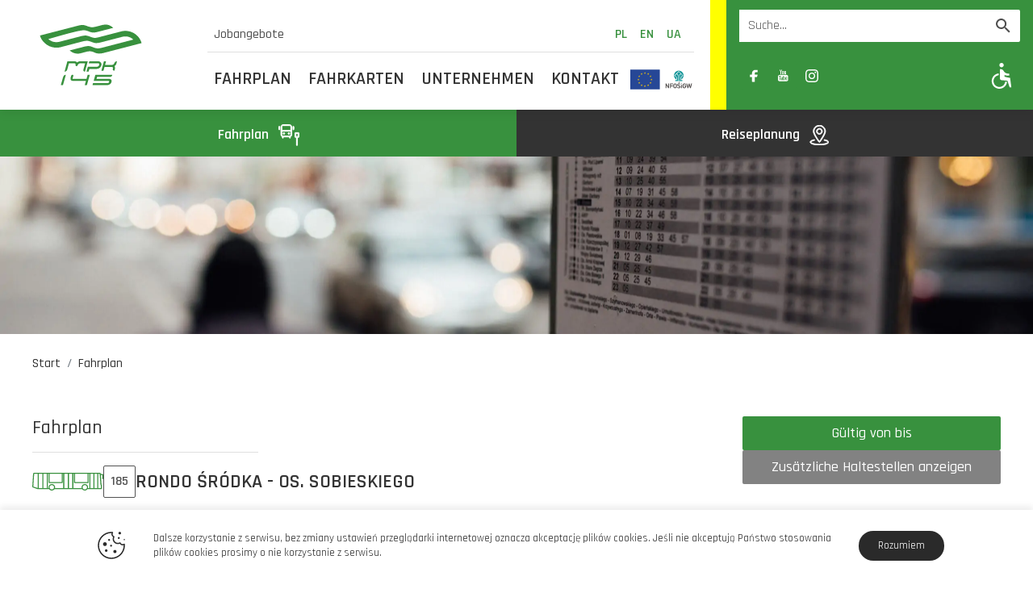

--- FILE ---
content_type: text/html; charset=utf-8
request_url: https://www.google.com/recaptcha/api2/anchor?ar=1&k=6LcIfBgiAAAAAGMkDkcb7X_LKGyOgC2NI5RVCCvC&co=aHR0cHM6Ly93d3cubXBrLnBvem5hbi5wbDo0NDM.&hl=en&v=PoyoqOPhxBO7pBk68S4YbpHZ&size=invisible&anchor-ms=20000&execute-ms=30000&cb=lo4ivqs9ja4p
body_size: 48889
content:
<!DOCTYPE HTML><html dir="ltr" lang="en"><head><meta http-equiv="Content-Type" content="text/html; charset=UTF-8">
<meta http-equiv="X-UA-Compatible" content="IE=edge">
<title>reCAPTCHA</title>
<style type="text/css">
/* cyrillic-ext */
@font-face {
  font-family: 'Roboto';
  font-style: normal;
  font-weight: 400;
  font-stretch: 100%;
  src: url(//fonts.gstatic.com/s/roboto/v48/KFO7CnqEu92Fr1ME7kSn66aGLdTylUAMa3GUBHMdazTgWw.woff2) format('woff2');
  unicode-range: U+0460-052F, U+1C80-1C8A, U+20B4, U+2DE0-2DFF, U+A640-A69F, U+FE2E-FE2F;
}
/* cyrillic */
@font-face {
  font-family: 'Roboto';
  font-style: normal;
  font-weight: 400;
  font-stretch: 100%;
  src: url(//fonts.gstatic.com/s/roboto/v48/KFO7CnqEu92Fr1ME7kSn66aGLdTylUAMa3iUBHMdazTgWw.woff2) format('woff2');
  unicode-range: U+0301, U+0400-045F, U+0490-0491, U+04B0-04B1, U+2116;
}
/* greek-ext */
@font-face {
  font-family: 'Roboto';
  font-style: normal;
  font-weight: 400;
  font-stretch: 100%;
  src: url(//fonts.gstatic.com/s/roboto/v48/KFO7CnqEu92Fr1ME7kSn66aGLdTylUAMa3CUBHMdazTgWw.woff2) format('woff2');
  unicode-range: U+1F00-1FFF;
}
/* greek */
@font-face {
  font-family: 'Roboto';
  font-style: normal;
  font-weight: 400;
  font-stretch: 100%;
  src: url(//fonts.gstatic.com/s/roboto/v48/KFO7CnqEu92Fr1ME7kSn66aGLdTylUAMa3-UBHMdazTgWw.woff2) format('woff2');
  unicode-range: U+0370-0377, U+037A-037F, U+0384-038A, U+038C, U+038E-03A1, U+03A3-03FF;
}
/* math */
@font-face {
  font-family: 'Roboto';
  font-style: normal;
  font-weight: 400;
  font-stretch: 100%;
  src: url(//fonts.gstatic.com/s/roboto/v48/KFO7CnqEu92Fr1ME7kSn66aGLdTylUAMawCUBHMdazTgWw.woff2) format('woff2');
  unicode-range: U+0302-0303, U+0305, U+0307-0308, U+0310, U+0312, U+0315, U+031A, U+0326-0327, U+032C, U+032F-0330, U+0332-0333, U+0338, U+033A, U+0346, U+034D, U+0391-03A1, U+03A3-03A9, U+03B1-03C9, U+03D1, U+03D5-03D6, U+03F0-03F1, U+03F4-03F5, U+2016-2017, U+2034-2038, U+203C, U+2040, U+2043, U+2047, U+2050, U+2057, U+205F, U+2070-2071, U+2074-208E, U+2090-209C, U+20D0-20DC, U+20E1, U+20E5-20EF, U+2100-2112, U+2114-2115, U+2117-2121, U+2123-214F, U+2190, U+2192, U+2194-21AE, U+21B0-21E5, U+21F1-21F2, U+21F4-2211, U+2213-2214, U+2216-22FF, U+2308-230B, U+2310, U+2319, U+231C-2321, U+2336-237A, U+237C, U+2395, U+239B-23B7, U+23D0, U+23DC-23E1, U+2474-2475, U+25AF, U+25B3, U+25B7, U+25BD, U+25C1, U+25CA, U+25CC, U+25FB, U+266D-266F, U+27C0-27FF, U+2900-2AFF, U+2B0E-2B11, U+2B30-2B4C, U+2BFE, U+3030, U+FF5B, U+FF5D, U+1D400-1D7FF, U+1EE00-1EEFF;
}
/* symbols */
@font-face {
  font-family: 'Roboto';
  font-style: normal;
  font-weight: 400;
  font-stretch: 100%;
  src: url(//fonts.gstatic.com/s/roboto/v48/KFO7CnqEu92Fr1ME7kSn66aGLdTylUAMaxKUBHMdazTgWw.woff2) format('woff2');
  unicode-range: U+0001-000C, U+000E-001F, U+007F-009F, U+20DD-20E0, U+20E2-20E4, U+2150-218F, U+2190, U+2192, U+2194-2199, U+21AF, U+21E6-21F0, U+21F3, U+2218-2219, U+2299, U+22C4-22C6, U+2300-243F, U+2440-244A, U+2460-24FF, U+25A0-27BF, U+2800-28FF, U+2921-2922, U+2981, U+29BF, U+29EB, U+2B00-2BFF, U+4DC0-4DFF, U+FFF9-FFFB, U+10140-1018E, U+10190-1019C, U+101A0, U+101D0-101FD, U+102E0-102FB, U+10E60-10E7E, U+1D2C0-1D2D3, U+1D2E0-1D37F, U+1F000-1F0FF, U+1F100-1F1AD, U+1F1E6-1F1FF, U+1F30D-1F30F, U+1F315, U+1F31C, U+1F31E, U+1F320-1F32C, U+1F336, U+1F378, U+1F37D, U+1F382, U+1F393-1F39F, U+1F3A7-1F3A8, U+1F3AC-1F3AF, U+1F3C2, U+1F3C4-1F3C6, U+1F3CA-1F3CE, U+1F3D4-1F3E0, U+1F3ED, U+1F3F1-1F3F3, U+1F3F5-1F3F7, U+1F408, U+1F415, U+1F41F, U+1F426, U+1F43F, U+1F441-1F442, U+1F444, U+1F446-1F449, U+1F44C-1F44E, U+1F453, U+1F46A, U+1F47D, U+1F4A3, U+1F4B0, U+1F4B3, U+1F4B9, U+1F4BB, U+1F4BF, U+1F4C8-1F4CB, U+1F4D6, U+1F4DA, U+1F4DF, U+1F4E3-1F4E6, U+1F4EA-1F4ED, U+1F4F7, U+1F4F9-1F4FB, U+1F4FD-1F4FE, U+1F503, U+1F507-1F50B, U+1F50D, U+1F512-1F513, U+1F53E-1F54A, U+1F54F-1F5FA, U+1F610, U+1F650-1F67F, U+1F687, U+1F68D, U+1F691, U+1F694, U+1F698, U+1F6AD, U+1F6B2, U+1F6B9-1F6BA, U+1F6BC, U+1F6C6-1F6CF, U+1F6D3-1F6D7, U+1F6E0-1F6EA, U+1F6F0-1F6F3, U+1F6F7-1F6FC, U+1F700-1F7FF, U+1F800-1F80B, U+1F810-1F847, U+1F850-1F859, U+1F860-1F887, U+1F890-1F8AD, U+1F8B0-1F8BB, U+1F8C0-1F8C1, U+1F900-1F90B, U+1F93B, U+1F946, U+1F984, U+1F996, U+1F9E9, U+1FA00-1FA6F, U+1FA70-1FA7C, U+1FA80-1FA89, U+1FA8F-1FAC6, U+1FACE-1FADC, U+1FADF-1FAE9, U+1FAF0-1FAF8, U+1FB00-1FBFF;
}
/* vietnamese */
@font-face {
  font-family: 'Roboto';
  font-style: normal;
  font-weight: 400;
  font-stretch: 100%;
  src: url(//fonts.gstatic.com/s/roboto/v48/KFO7CnqEu92Fr1ME7kSn66aGLdTylUAMa3OUBHMdazTgWw.woff2) format('woff2');
  unicode-range: U+0102-0103, U+0110-0111, U+0128-0129, U+0168-0169, U+01A0-01A1, U+01AF-01B0, U+0300-0301, U+0303-0304, U+0308-0309, U+0323, U+0329, U+1EA0-1EF9, U+20AB;
}
/* latin-ext */
@font-face {
  font-family: 'Roboto';
  font-style: normal;
  font-weight: 400;
  font-stretch: 100%;
  src: url(//fonts.gstatic.com/s/roboto/v48/KFO7CnqEu92Fr1ME7kSn66aGLdTylUAMa3KUBHMdazTgWw.woff2) format('woff2');
  unicode-range: U+0100-02BA, U+02BD-02C5, U+02C7-02CC, U+02CE-02D7, U+02DD-02FF, U+0304, U+0308, U+0329, U+1D00-1DBF, U+1E00-1E9F, U+1EF2-1EFF, U+2020, U+20A0-20AB, U+20AD-20C0, U+2113, U+2C60-2C7F, U+A720-A7FF;
}
/* latin */
@font-face {
  font-family: 'Roboto';
  font-style: normal;
  font-weight: 400;
  font-stretch: 100%;
  src: url(//fonts.gstatic.com/s/roboto/v48/KFO7CnqEu92Fr1ME7kSn66aGLdTylUAMa3yUBHMdazQ.woff2) format('woff2');
  unicode-range: U+0000-00FF, U+0131, U+0152-0153, U+02BB-02BC, U+02C6, U+02DA, U+02DC, U+0304, U+0308, U+0329, U+2000-206F, U+20AC, U+2122, U+2191, U+2193, U+2212, U+2215, U+FEFF, U+FFFD;
}
/* cyrillic-ext */
@font-face {
  font-family: 'Roboto';
  font-style: normal;
  font-weight: 500;
  font-stretch: 100%;
  src: url(//fonts.gstatic.com/s/roboto/v48/KFO7CnqEu92Fr1ME7kSn66aGLdTylUAMa3GUBHMdazTgWw.woff2) format('woff2');
  unicode-range: U+0460-052F, U+1C80-1C8A, U+20B4, U+2DE0-2DFF, U+A640-A69F, U+FE2E-FE2F;
}
/* cyrillic */
@font-face {
  font-family: 'Roboto';
  font-style: normal;
  font-weight: 500;
  font-stretch: 100%;
  src: url(//fonts.gstatic.com/s/roboto/v48/KFO7CnqEu92Fr1ME7kSn66aGLdTylUAMa3iUBHMdazTgWw.woff2) format('woff2');
  unicode-range: U+0301, U+0400-045F, U+0490-0491, U+04B0-04B1, U+2116;
}
/* greek-ext */
@font-face {
  font-family: 'Roboto';
  font-style: normal;
  font-weight: 500;
  font-stretch: 100%;
  src: url(//fonts.gstatic.com/s/roboto/v48/KFO7CnqEu92Fr1ME7kSn66aGLdTylUAMa3CUBHMdazTgWw.woff2) format('woff2');
  unicode-range: U+1F00-1FFF;
}
/* greek */
@font-face {
  font-family: 'Roboto';
  font-style: normal;
  font-weight: 500;
  font-stretch: 100%;
  src: url(//fonts.gstatic.com/s/roboto/v48/KFO7CnqEu92Fr1ME7kSn66aGLdTylUAMa3-UBHMdazTgWw.woff2) format('woff2');
  unicode-range: U+0370-0377, U+037A-037F, U+0384-038A, U+038C, U+038E-03A1, U+03A3-03FF;
}
/* math */
@font-face {
  font-family: 'Roboto';
  font-style: normal;
  font-weight: 500;
  font-stretch: 100%;
  src: url(//fonts.gstatic.com/s/roboto/v48/KFO7CnqEu92Fr1ME7kSn66aGLdTylUAMawCUBHMdazTgWw.woff2) format('woff2');
  unicode-range: U+0302-0303, U+0305, U+0307-0308, U+0310, U+0312, U+0315, U+031A, U+0326-0327, U+032C, U+032F-0330, U+0332-0333, U+0338, U+033A, U+0346, U+034D, U+0391-03A1, U+03A3-03A9, U+03B1-03C9, U+03D1, U+03D5-03D6, U+03F0-03F1, U+03F4-03F5, U+2016-2017, U+2034-2038, U+203C, U+2040, U+2043, U+2047, U+2050, U+2057, U+205F, U+2070-2071, U+2074-208E, U+2090-209C, U+20D0-20DC, U+20E1, U+20E5-20EF, U+2100-2112, U+2114-2115, U+2117-2121, U+2123-214F, U+2190, U+2192, U+2194-21AE, U+21B0-21E5, U+21F1-21F2, U+21F4-2211, U+2213-2214, U+2216-22FF, U+2308-230B, U+2310, U+2319, U+231C-2321, U+2336-237A, U+237C, U+2395, U+239B-23B7, U+23D0, U+23DC-23E1, U+2474-2475, U+25AF, U+25B3, U+25B7, U+25BD, U+25C1, U+25CA, U+25CC, U+25FB, U+266D-266F, U+27C0-27FF, U+2900-2AFF, U+2B0E-2B11, U+2B30-2B4C, U+2BFE, U+3030, U+FF5B, U+FF5D, U+1D400-1D7FF, U+1EE00-1EEFF;
}
/* symbols */
@font-face {
  font-family: 'Roboto';
  font-style: normal;
  font-weight: 500;
  font-stretch: 100%;
  src: url(//fonts.gstatic.com/s/roboto/v48/KFO7CnqEu92Fr1ME7kSn66aGLdTylUAMaxKUBHMdazTgWw.woff2) format('woff2');
  unicode-range: U+0001-000C, U+000E-001F, U+007F-009F, U+20DD-20E0, U+20E2-20E4, U+2150-218F, U+2190, U+2192, U+2194-2199, U+21AF, U+21E6-21F0, U+21F3, U+2218-2219, U+2299, U+22C4-22C6, U+2300-243F, U+2440-244A, U+2460-24FF, U+25A0-27BF, U+2800-28FF, U+2921-2922, U+2981, U+29BF, U+29EB, U+2B00-2BFF, U+4DC0-4DFF, U+FFF9-FFFB, U+10140-1018E, U+10190-1019C, U+101A0, U+101D0-101FD, U+102E0-102FB, U+10E60-10E7E, U+1D2C0-1D2D3, U+1D2E0-1D37F, U+1F000-1F0FF, U+1F100-1F1AD, U+1F1E6-1F1FF, U+1F30D-1F30F, U+1F315, U+1F31C, U+1F31E, U+1F320-1F32C, U+1F336, U+1F378, U+1F37D, U+1F382, U+1F393-1F39F, U+1F3A7-1F3A8, U+1F3AC-1F3AF, U+1F3C2, U+1F3C4-1F3C6, U+1F3CA-1F3CE, U+1F3D4-1F3E0, U+1F3ED, U+1F3F1-1F3F3, U+1F3F5-1F3F7, U+1F408, U+1F415, U+1F41F, U+1F426, U+1F43F, U+1F441-1F442, U+1F444, U+1F446-1F449, U+1F44C-1F44E, U+1F453, U+1F46A, U+1F47D, U+1F4A3, U+1F4B0, U+1F4B3, U+1F4B9, U+1F4BB, U+1F4BF, U+1F4C8-1F4CB, U+1F4D6, U+1F4DA, U+1F4DF, U+1F4E3-1F4E6, U+1F4EA-1F4ED, U+1F4F7, U+1F4F9-1F4FB, U+1F4FD-1F4FE, U+1F503, U+1F507-1F50B, U+1F50D, U+1F512-1F513, U+1F53E-1F54A, U+1F54F-1F5FA, U+1F610, U+1F650-1F67F, U+1F687, U+1F68D, U+1F691, U+1F694, U+1F698, U+1F6AD, U+1F6B2, U+1F6B9-1F6BA, U+1F6BC, U+1F6C6-1F6CF, U+1F6D3-1F6D7, U+1F6E0-1F6EA, U+1F6F0-1F6F3, U+1F6F7-1F6FC, U+1F700-1F7FF, U+1F800-1F80B, U+1F810-1F847, U+1F850-1F859, U+1F860-1F887, U+1F890-1F8AD, U+1F8B0-1F8BB, U+1F8C0-1F8C1, U+1F900-1F90B, U+1F93B, U+1F946, U+1F984, U+1F996, U+1F9E9, U+1FA00-1FA6F, U+1FA70-1FA7C, U+1FA80-1FA89, U+1FA8F-1FAC6, U+1FACE-1FADC, U+1FADF-1FAE9, U+1FAF0-1FAF8, U+1FB00-1FBFF;
}
/* vietnamese */
@font-face {
  font-family: 'Roboto';
  font-style: normal;
  font-weight: 500;
  font-stretch: 100%;
  src: url(//fonts.gstatic.com/s/roboto/v48/KFO7CnqEu92Fr1ME7kSn66aGLdTylUAMa3OUBHMdazTgWw.woff2) format('woff2');
  unicode-range: U+0102-0103, U+0110-0111, U+0128-0129, U+0168-0169, U+01A0-01A1, U+01AF-01B0, U+0300-0301, U+0303-0304, U+0308-0309, U+0323, U+0329, U+1EA0-1EF9, U+20AB;
}
/* latin-ext */
@font-face {
  font-family: 'Roboto';
  font-style: normal;
  font-weight: 500;
  font-stretch: 100%;
  src: url(//fonts.gstatic.com/s/roboto/v48/KFO7CnqEu92Fr1ME7kSn66aGLdTylUAMa3KUBHMdazTgWw.woff2) format('woff2');
  unicode-range: U+0100-02BA, U+02BD-02C5, U+02C7-02CC, U+02CE-02D7, U+02DD-02FF, U+0304, U+0308, U+0329, U+1D00-1DBF, U+1E00-1E9F, U+1EF2-1EFF, U+2020, U+20A0-20AB, U+20AD-20C0, U+2113, U+2C60-2C7F, U+A720-A7FF;
}
/* latin */
@font-face {
  font-family: 'Roboto';
  font-style: normal;
  font-weight: 500;
  font-stretch: 100%;
  src: url(//fonts.gstatic.com/s/roboto/v48/KFO7CnqEu92Fr1ME7kSn66aGLdTylUAMa3yUBHMdazQ.woff2) format('woff2');
  unicode-range: U+0000-00FF, U+0131, U+0152-0153, U+02BB-02BC, U+02C6, U+02DA, U+02DC, U+0304, U+0308, U+0329, U+2000-206F, U+20AC, U+2122, U+2191, U+2193, U+2212, U+2215, U+FEFF, U+FFFD;
}
/* cyrillic-ext */
@font-face {
  font-family: 'Roboto';
  font-style: normal;
  font-weight: 900;
  font-stretch: 100%;
  src: url(//fonts.gstatic.com/s/roboto/v48/KFO7CnqEu92Fr1ME7kSn66aGLdTylUAMa3GUBHMdazTgWw.woff2) format('woff2');
  unicode-range: U+0460-052F, U+1C80-1C8A, U+20B4, U+2DE0-2DFF, U+A640-A69F, U+FE2E-FE2F;
}
/* cyrillic */
@font-face {
  font-family: 'Roboto';
  font-style: normal;
  font-weight: 900;
  font-stretch: 100%;
  src: url(//fonts.gstatic.com/s/roboto/v48/KFO7CnqEu92Fr1ME7kSn66aGLdTylUAMa3iUBHMdazTgWw.woff2) format('woff2');
  unicode-range: U+0301, U+0400-045F, U+0490-0491, U+04B0-04B1, U+2116;
}
/* greek-ext */
@font-face {
  font-family: 'Roboto';
  font-style: normal;
  font-weight: 900;
  font-stretch: 100%;
  src: url(//fonts.gstatic.com/s/roboto/v48/KFO7CnqEu92Fr1ME7kSn66aGLdTylUAMa3CUBHMdazTgWw.woff2) format('woff2');
  unicode-range: U+1F00-1FFF;
}
/* greek */
@font-face {
  font-family: 'Roboto';
  font-style: normal;
  font-weight: 900;
  font-stretch: 100%;
  src: url(//fonts.gstatic.com/s/roboto/v48/KFO7CnqEu92Fr1ME7kSn66aGLdTylUAMa3-UBHMdazTgWw.woff2) format('woff2');
  unicode-range: U+0370-0377, U+037A-037F, U+0384-038A, U+038C, U+038E-03A1, U+03A3-03FF;
}
/* math */
@font-face {
  font-family: 'Roboto';
  font-style: normal;
  font-weight: 900;
  font-stretch: 100%;
  src: url(//fonts.gstatic.com/s/roboto/v48/KFO7CnqEu92Fr1ME7kSn66aGLdTylUAMawCUBHMdazTgWw.woff2) format('woff2');
  unicode-range: U+0302-0303, U+0305, U+0307-0308, U+0310, U+0312, U+0315, U+031A, U+0326-0327, U+032C, U+032F-0330, U+0332-0333, U+0338, U+033A, U+0346, U+034D, U+0391-03A1, U+03A3-03A9, U+03B1-03C9, U+03D1, U+03D5-03D6, U+03F0-03F1, U+03F4-03F5, U+2016-2017, U+2034-2038, U+203C, U+2040, U+2043, U+2047, U+2050, U+2057, U+205F, U+2070-2071, U+2074-208E, U+2090-209C, U+20D0-20DC, U+20E1, U+20E5-20EF, U+2100-2112, U+2114-2115, U+2117-2121, U+2123-214F, U+2190, U+2192, U+2194-21AE, U+21B0-21E5, U+21F1-21F2, U+21F4-2211, U+2213-2214, U+2216-22FF, U+2308-230B, U+2310, U+2319, U+231C-2321, U+2336-237A, U+237C, U+2395, U+239B-23B7, U+23D0, U+23DC-23E1, U+2474-2475, U+25AF, U+25B3, U+25B7, U+25BD, U+25C1, U+25CA, U+25CC, U+25FB, U+266D-266F, U+27C0-27FF, U+2900-2AFF, U+2B0E-2B11, U+2B30-2B4C, U+2BFE, U+3030, U+FF5B, U+FF5D, U+1D400-1D7FF, U+1EE00-1EEFF;
}
/* symbols */
@font-face {
  font-family: 'Roboto';
  font-style: normal;
  font-weight: 900;
  font-stretch: 100%;
  src: url(//fonts.gstatic.com/s/roboto/v48/KFO7CnqEu92Fr1ME7kSn66aGLdTylUAMaxKUBHMdazTgWw.woff2) format('woff2');
  unicode-range: U+0001-000C, U+000E-001F, U+007F-009F, U+20DD-20E0, U+20E2-20E4, U+2150-218F, U+2190, U+2192, U+2194-2199, U+21AF, U+21E6-21F0, U+21F3, U+2218-2219, U+2299, U+22C4-22C6, U+2300-243F, U+2440-244A, U+2460-24FF, U+25A0-27BF, U+2800-28FF, U+2921-2922, U+2981, U+29BF, U+29EB, U+2B00-2BFF, U+4DC0-4DFF, U+FFF9-FFFB, U+10140-1018E, U+10190-1019C, U+101A0, U+101D0-101FD, U+102E0-102FB, U+10E60-10E7E, U+1D2C0-1D2D3, U+1D2E0-1D37F, U+1F000-1F0FF, U+1F100-1F1AD, U+1F1E6-1F1FF, U+1F30D-1F30F, U+1F315, U+1F31C, U+1F31E, U+1F320-1F32C, U+1F336, U+1F378, U+1F37D, U+1F382, U+1F393-1F39F, U+1F3A7-1F3A8, U+1F3AC-1F3AF, U+1F3C2, U+1F3C4-1F3C6, U+1F3CA-1F3CE, U+1F3D4-1F3E0, U+1F3ED, U+1F3F1-1F3F3, U+1F3F5-1F3F7, U+1F408, U+1F415, U+1F41F, U+1F426, U+1F43F, U+1F441-1F442, U+1F444, U+1F446-1F449, U+1F44C-1F44E, U+1F453, U+1F46A, U+1F47D, U+1F4A3, U+1F4B0, U+1F4B3, U+1F4B9, U+1F4BB, U+1F4BF, U+1F4C8-1F4CB, U+1F4D6, U+1F4DA, U+1F4DF, U+1F4E3-1F4E6, U+1F4EA-1F4ED, U+1F4F7, U+1F4F9-1F4FB, U+1F4FD-1F4FE, U+1F503, U+1F507-1F50B, U+1F50D, U+1F512-1F513, U+1F53E-1F54A, U+1F54F-1F5FA, U+1F610, U+1F650-1F67F, U+1F687, U+1F68D, U+1F691, U+1F694, U+1F698, U+1F6AD, U+1F6B2, U+1F6B9-1F6BA, U+1F6BC, U+1F6C6-1F6CF, U+1F6D3-1F6D7, U+1F6E0-1F6EA, U+1F6F0-1F6F3, U+1F6F7-1F6FC, U+1F700-1F7FF, U+1F800-1F80B, U+1F810-1F847, U+1F850-1F859, U+1F860-1F887, U+1F890-1F8AD, U+1F8B0-1F8BB, U+1F8C0-1F8C1, U+1F900-1F90B, U+1F93B, U+1F946, U+1F984, U+1F996, U+1F9E9, U+1FA00-1FA6F, U+1FA70-1FA7C, U+1FA80-1FA89, U+1FA8F-1FAC6, U+1FACE-1FADC, U+1FADF-1FAE9, U+1FAF0-1FAF8, U+1FB00-1FBFF;
}
/* vietnamese */
@font-face {
  font-family: 'Roboto';
  font-style: normal;
  font-weight: 900;
  font-stretch: 100%;
  src: url(//fonts.gstatic.com/s/roboto/v48/KFO7CnqEu92Fr1ME7kSn66aGLdTylUAMa3OUBHMdazTgWw.woff2) format('woff2');
  unicode-range: U+0102-0103, U+0110-0111, U+0128-0129, U+0168-0169, U+01A0-01A1, U+01AF-01B0, U+0300-0301, U+0303-0304, U+0308-0309, U+0323, U+0329, U+1EA0-1EF9, U+20AB;
}
/* latin-ext */
@font-face {
  font-family: 'Roboto';
  font-style: normal;
  font-weight: 900;
  font-stretch: 100%;
  src: url(//fonts.gstatic.com/s/roboto/v48/KFO7CnqEu92Fr1ME7kSn66aGLdTylUAMa3KUBHMdazTgWw.woff2) format('woff2');
  unicode-range: U+0100-02BA, U+02BD-02C5, U+02C7-02CC, U+02CE-02D7, U+02DD-02FF, U+0304, U+0308, U+0329, U+1D00-1DBF, U+1E00-1E9F, U+1EF2-1EFF, U+2020, U+20A0-20AB, U+20AD-20C0, U+2113, U+2C60-2C7F, U+A720-A7FF;
}
/* latin */
@font-face {
  font-family: 'Roboto';
  font-style: normal;
  font-weight: 900;
  font-stretch: 100%;
  src: url(//fonts.gstatic.com/s/roboto/v48/KFO7CnqEu92Fr1ME7kSn66aGLdTylUAMa3yUBHMdazQ.woff2) format('woff2');
  unicode-range: U+0000-00FF, U+0131, U+0152-0153, U+02BB-02BC, U+02C6, U+02DA, U+02DC, U+0304, U+0308, U+0329, U+2000-206F, U+20AC, U+2122, U+2191, U+2193, U+2212, U+2215, U+FEFF, U+FFFD;
}

</style>
<link rel="stylesheet" type="text/css" href="https://www.gstatic.com/recaptcha/releases/PoyoqOPhxBO7pBk68S4YbpHZ/styles__ltr.css">
<script nonce="Qufi0cN_QhTJQ7hS1Mma9g" type="text/javascript">window['__recaptcha_api'] = 'https://www.google.com/recaptcha/api2/';</script>
<script type="text/javascript" src="https://www.gstatic.com/recaptcha/releases/PoyoqOPhxBO7pBk68S4YbpHZ/recaptcha__en.js" nonce="Qufi0cN_QhTJQ7hS1Mma9g">
      
    </script></head>
<body><div id="rc-anchor-alert" class="rc-anchor-alert"></div>
<input type="hidden" id="recaptcha-token" value="[base64]">
<script type="text/javascript" nonce="Qufi0cN_QhTJQ7hS1Mma9g">
      recaptcha.anchor.Main.init("[\x22ainput\x22,[\x22bgdata\x22,\x22\x22,\[base64]/[base64]/[base64]/[base64]/[base64]/UltsKytdPUU6KEU8MjA0OD9SW2wrK109RT4+NnwxOTI6KChFJjY0NTEyKT09NTUyOTYmJk0rMTxjLmxlbmd0aCYmKGMuY2hhckNvZGVBdChNKzEpJjY0NTEyKT09NTYzMjA/[base64]/[base64]/[base64]/[base64]/[base64]/[base64]/[base64]\x22,\[base64]\x22,\[base64]/DicKdbsKxw7/[base64]/Dp8KPwrbDmMOzwr7DpcKMMS0Uw48hCcOkIlnDj8Kkw5FSw43CnMO3EMOBwoPCqmYRwoHCg8Oxw6lFHAxlwq7Dm8Kidw1ZXGTDmMOcwo7Dgy9vLcK/wo7DncO4wrjCicKuLwjDiHbDrsOTN8OYw7hsQmE6YT/Dj1pxwonDhWpwf8OHwozCicOpejsRwqAcwp/DtS/[base64]/CkGLDmislwpE3w6LChcKfX13Ds8OQC1XDkMOVRMK4Vy/CkBlrw6txwq7CrDYuCcOYDiMwwpUzesKcwp3Dt0PCjkzDjSDCmsOCwrHDjcKBVcO8YV8Mw65JIWdNd8OQX33CocKDJcKDw6tCMg/DqxMdXFDDu8KEw4AxSsKuYAd7w6kGwr0KwoJGw7LCi0bDoMOxDS4+dsKETMOAT8KsU2Bvwo7DtGwtwowbaATCrcOXwo0jBEVUw6EKwqjCoMKNEcKsLCEITX/DjMK5FcOQYsOvW1sgQm3DhcK1a8OfwoTDrhPDv1VkU0jDnQcVTVwSwpXDqDfDkj/DgnPCvMOOwq3DjMOCEsO2CMO9wotlQC99TcKww5zCjcKfYsObCXZUJsOhw4UXw6/DpzJBwrjDicOFwpIVwphtw7LCoS7Dp2zDnF7CrMOiR8KXYiJ4wrnDq07DrDsBfH7CqH3ChsOjwqbDiMOzY39Tw5/Cl8KWM3vCosOLw4Fjw49gUMKPFMO5OMKGwoVKccO0w6l5w7PCnnNlOgRcOcOXw618HMO/aRwGFnArYsKfbcOkw7RAwqEOwql+UcOHHMKWEcOXU2/CiA5iw7sew7fCtMK+YSxlTsO6wpY4I3HDuXPCgnbDqS58GhfChBEHY8OtAsKFe3nCoMOowqfCrE/DoMOEw5ZkaAxwwp5ww57Cvm1Jw4DDo1YNZwPDrcKBNQdIw4QEwro2w5XDnBd+wq7CjsKRJRYAAg9Dw4sZwpnDpCttScOyDzspw6bCpsOLXsOUMlLChMOOWcKBwpnDqcOMTjJEJl4Vw5vCqhwdwpLCjMOuwqTCgcKNEiLDmHVffXIHw6fCiMKsfRkhwr/[base64]/DQ1/w63CoBHDgm/DscKBw7LDmsK9eFRvAMOHw4Rca2dWwqDCuBo/[base64]/VMONdMKRX24yw40MF8KOH1fDj8KSWzjDtMKJNMOVc0HCqVl/OibDhRHCuWBGasKzeThkwoXDsgzCsMOrwo0Rw7JlwqzDssOaw5xUMGjDucOGwrnDg3XDgcKIfcKDwqnDhGDCikjDvcOHw7nDmBxEPsKmBi/DvkbCr8KowofDoAQgKkHCkjPDocOXE8K+w6PDmgrDpnXDnChzw4jCqcKQCXfCiR8aelfDpMOLSsK1JFzDjxzDrMKmc8KvMMOaw7/[base64]/DqMOXw5cbwqI+wqcnRGo4acOZwrcaF8KOwrnDi8OAw7gbDsO4Awklwok8BsKbw4TDtCIBw4rDtn4jwrAfw7bDmMOjwqLDv8KKwqXCm05Uw5vDs2EzKX3Cg8Kuw4AuTkhEFVHCpyrClkcmwoBbwqjDsXB+w4fCkxPCpWLCkMKNPx/Ds0DDoh8nWkjDscKIbRF5w7fDoQnDtwnDog5hwp3DhsKHworDoBVqw443ZsOgEsOHw5PCrMODSMKHacOLwrzDpMK5d8O3IcONDcOJwoXCgsK2w74MwonDsj48w79Cw6Abw7x5wo/[base64]/JRgJwrrDkHPCocKawofCisOswpLDr8KoQsKiX8KVw6o8JEcYCwTCu8K/[base64]/wpxfwqzDjsO5dMKvw4bCtADDosKHT8KTwqMJM8KVw655w4oWa8OKdsKHVGDCokrDtVrCkMKOOMO/wrscXMKfw6s4b8OqNsKXYT/DisOOI2XCnSPDgcK4RQ7Cth9xwpMowqfCqMO4NQrDkcKow6VYwqDCvEXDsCTCh8KJJAwdDcK5ccKAwqrDpsKJb8OsXx5SKD0/wofCqVTCo8Orw6nCtcO7CcK+CATCpiB3wqHCiMO8wqfDm8K3FAfCm3EbwrvChcK7w71aUDvCkCwZw7BWw7/DtitlJ8KFRhPDi8OKwqNxWFJDa8OKw40pw43CpsKIwrETwpzCmiExw5UnPsOpUcOhwo0Uw6jDgsKnw5zCnHFJHg3DqEhOMMOJw77DrGU4GsObFsK8wpPCgmRdLV3DpcOmCjjCq2MvEcOKwpbDp8K8bxLDgTjCk8O/[base64]/[base64]/w6rDmsOoXMOsw4vCulPDsTw4SsOOQy1xUcK+W8K6wowvw5E0wrvCvsKPw7rCvUhjwp/ClwlLF8Ogw7snUMKqe2dwRsOywoDDocOSw7/CgWLCkMKIwo/DlF7DhXfCsxfDu8Ksf3vDgwLDjAnDmhM8wqp6wrVAwobDugUIwrjCh3N7w7XDmzTDkFHChhTCp8KFwpkzw7jDtMKpPzrCm1/DvDdEMHjDhsKbwpjChMOhP8Ktw4oiwpTDrWAyw5PCmF5ffsKmw6vCn8K+AsKWw4EAwqzDrcK8TcOAwpjDvwHChcOwYktMD1Zow77CiEbClMOrwoNew7vCpsKZwofCuMKww7YLJQE/wpY4w6JyGVoZesKxaXTDhQpxesOGwr0bw4hOwp/CgSrCm8KQGgbDu8KjwrBgw6UAJMKtwqbDonBdAcOPwrQeaFHCkiROw7zDuDvDt8KlCcOTC8KFOcOhw6kywrPCuMOLJcKAwrHClsKUUllswrAewo/[base64]/CnH4ZcAZecD1zLm5ww4bDtjpOLcOSw5kHw5bDmw9YdcOpDMKzc8KKwq7CqMO3fnp9UBjCglcdOMOIIH7ChzkfwrnDqcOVFMKjw73DtVjCn8K3wrJKw7ZhUMORw6XDk8Oaw7VNw5/DocK5woHDmgrDvh7CknDDhcK5w53Dl0jCjcKvw5jDm8KyJhk6wrFZwqNjTcO6NBTDm8KWJxjDoMOvdF3CpxPCu8K5AsO7O3gvwrbDqUwswrJdw6ISwrHDqwnDvMK0ScKSw4NPFyQrNsKSQ8KnMXTCs21Jw7ERbXhswq/CmsKFeFXCgWnCpsKVX3/[base64]/c8O2wpbDgkjCtcO+w64ZFsOJacKOwrRnd8KORMKpw67CqllGw4IFRzLDtcK2S8OvLMOiwrVIw5fCk8OeIzBMW8KUMsKBUsKeKyhUNMKDwqzCryfDicOGwrVsTMKdf0JpYsOEwrrDgcOwF8O0woAEMMODw5VeZU7Dim7Dn8O/wpBkf8Ksw68QJwFRwpcGDcOdRMOnw6oORsOsMy0qwpLCo8Kfw6Uqw4zDgsOqMEzCs2jCuGEJdcOTw41wwqDCqQ9jQD8PaDkIwppbFUtrfMOnNUpBMDvCtMOoc8KxwrnDk8O6w6TDnQZmG8KDwp/[base64]/TsOxF0LCqsOUw48FI8O1wpQzFWE6w57DuMOxwpTDscKaMMKSw4ErDsKnwqPDgBDCssKBHcOCw4MXw6nDlBopYVzCocKIFVRDNcOPUwEQQzLDrA/[base64]/w4rCosK3fSRMLBTDkUoFwpjDsgMbw4XDnMO+VMKsBDbDqcOYSEHDrWQGV17DhMK5w48xe8OTwqpOw6U3wrF0w4TDpMKOfsOSw6Auw4gRacOpCMKpw6LDq8KJD29fw4nCmFc/cBxZQ8OpMh51wr7DgWnCvRklYMKXZMKyMwfDik3Du8OowpDCmcOfw6AIGnHCrEVQwoRsdzsrD8OVYl13VUjDiQM6ZWVkE2d/BBUcMU/CqBolQ8Oww4VQw47DpMOTSsOEw6k/[base64]/ChmXDgATDmyEwVwXDpMOAwp0GB8Kew51YLsO9Q8ONw7c/FGzCgVrDjWrDoV/DvsOFKwjDhgQBw73DjCvCu8KTIUlewobChsOWwr8Fw4V5V1FbbkR5FMKywrxiw7c0wqnDpBFlw75Zw5FMwq4owqbDkcKRDsObG1RKKMOwwptNEsOew7PDv8KowodFDMOiw6p2Mn4FV8OsSGzCqsKvwohOw5h8w7LDpsOzDMKuZlXDqsO/wpF4B8OUVzhTJcK+WUksGlIFWMKBaV7CuD/ChUNbWl7CoUo1wqk9wqgDw5TCl8KJw6vCucKqTMKxHE7Dt1nDlR0KfsOHcMK5fHIYwqjDmXR6dsKTw5M7wqkowo9bwqMWw6bCmsOabsK2DMKiYXREwodmw5oxw4fDi3AGIF/[base64]/Y8Kuw4LClBfCvcK1w7/[base64]/wpp5A8OresKGwq8Zw4DConZ7wql7wqjDs8KRw5bCqxdCw67CqcO8IsKZw7zCtMOXw6sYQTcrXsOSbcO5ECEmwqY4LcOBwoHDsSE0JCXCu8O5wqk/HsKrYFHDgcKLD2BewrFow6HDjnrDlWdSAEnCgcOkMMOZwpMaeVN2Ng49esKPw6lTG8OtMsKFXBlOw7XDrcKpwoMqOlTCmz/CoMO2Nh5YQMOhSivDnj/CoEJpQSBrw6vCqMK/wpzCgnzDu8OzwpcmO8Kfw7jClF3CqsK0bsKDw6ITGMKGwrrDt3vDkCfCvsKVwpjCuh3DqsKQQ8Otw6nCk2QlP8KywpdLasOZQhdIRcOyw5YYwqRIw4XDs3oiwrbDp3JjSz0jaMKBDCw4OATDu3p8CxdeHAcQQhXCgS7DvyPCqRzCl8KGGjbDiQPDrV9nw6XDjwIQwrc/w4PDnXfDiAxHEG7CtjIFwoTDmETDtcOzXVvDiVVuwo1lZ2fCmcKvw7BLw6jCjwgvJjwZwoFsUsOQHljCgsOWw6ErVMOaGcKfw7sDwqtawoVrw63DgsKtATzCuTzCucOmIcKmwr1Mw7DCuMOtwqjDhQjCgQHDtGJ0asKPwrwmw51Mw7dcI8OFXcOBw4zDhMOxdEzCkV/DtsK6wr3CrHTDtMKfwpFbwqVswoQ/woBXaMOfRlvCi8OyeFdhDcK7w7VITQAmw4lww7HDtGdFKMOYwqR+woQvO8KRBsKCwpPDg8OnbXfDon/Chl7DsMK7cMKIw4ZAGyTDskfCh8Ozw5zDtcKJw5jDqS3CpsKIwpPClsKRwpXCtMOiGcKKf049Fz3CtMKBw5/[base64]/CpsKVNAFZCRHCpXfDuS82ASpYw4rChMKlwpvDmMK/[base64]/csOsw7s7W8KIw43CnH0ew7zDkcO5w50Qw5J9wqjDl8KJw4TCksKaM2jDucOJwq5IwqUEwqNzwq5/UcKHVcKxw4dTw5ZBIx/[base64]/CtcKawqUGw5INDlZPKxh9fnxUw4FLwo/[base64]/DgE0vMgtewovCmMO6wrF+w4LDqGLCixXDmgYUwoHCj0HDpEfCnAMvw5gkPndGwqbCnjTCosOmw63Csi7DlMOkPsOxOsKYw68bR00qw4tKwroTZRLDhnfCrRXDvhXCtTLCjsOlJMOKw7cMwonDjG7DrsK4wq9Rw5/DpMO0JHhOAsOpIMKZwoUtwoETw4QaE1LDkT3DusOKDhrCvcKjU2VSw5NVRMKPw7IRw6xtVlo2w73ChE3DhQvCoMODPsOsXn3DkgE/UsKqwrPCi8OPwobCiW1KDCvDj1XCuMK2w7zDtSPCox3Cj8OcRzbDtW/DkkbDt2DDj0XCvcKNwrAHTcOlf3TClW52GDbDn8KDw483wqksZcOWwpx5wp3CpsOrw4wwwq/Ck8Kpw4bCjUzDqz0XwqbDrA3CvRoySR5PdHBBwrFgX8OewoFmw4pRwrLDlxfDgXNCLBNAw6DCnMO1BAQ5w5nDisKsw4fCvcKeITPDqMKSRlXCgz/DnVbCqMOBw7TCrStFwrEzYTd9McKiDEbDpWEgY0rDg8K3wozDlsKldjnDj8O5wpArPcOFw4HDu8Ohw77CssK2b8OMwoxUw6w2wqHCv8KAwoXDi8K0woXDrMKIwrLCv0t/NR/Ck8O0WcKwKGM1wpVawp3CusKUw5jDpRnCsMK5wpnDsitOD003JXTDoRDDpcOiw4g7w5cuKMKWwpfCs8KAw4U/w4V6wp0DwqBfw787IcOyW8KuDcKIDsKvw7duT8OTFMKMw77Dl3fCmsOEUU3CocOow4Fawot4fEJTVyHDmW5Swo/ChcKVeUEBwrfChSHDkigKVMKpUUZTTAEcKMKIYBRiBMKFBsOldnrDksOdRXfDucKxwrRvJmnCocK8w6vDukvDjT7Dslx/wqTCqcKqdMKZX8KIbhjCtsOsYMOVwobCuD/CjwppwoXCmsKpw4PCn03DhzrDmMOYScKfG05fKMKQw5bCgMK/wpg2w6PDl8O8fcOiw7dtwoM7XAXDk8K3w7gzTCBtwoIBPFzCqzDChz7CmhBNw6kQXsOyw7rDlzxzwoxUH0XDqRnCucKgPE98w7g0S8KqwptuW8KRw4YBF0vCp0HDqgJxwpXDvsK+w6cOw7JfDg/DmcOzw5/Dlw0WwobCvjnDnsOiAnxHwplXDMOJw4lVLcOTLcKJA8K6wqvCl8O8wqsSEMK4w7YDK0PCji4vOmrDsylNZsKdPMKyPyEZw711wqzDqMO0a8O5wovDk8OgCMOVQsKvQMKzwpLCi3bCvQNeT1UGwr3CscKdE8O7w6rCucKhGlA/[base64]/[base64]/[base64]/Do8KcwojCgk3CpFAkwqgRw6VGw7TDklLChMODG8KSw4ZAPMKPR8Kcwp9oJ8OUw4xvw5DDmsO6wrPCiyjDvGpOf8Kkw5F+C03CsMKXJ8OtVcOGd2wxL2/[base64]/DqSxJw5hsSjrCpRsHw4c+D1rDh8KEwojDtMKdwpLDhA5Dw6TDosOUB8OVwo1Fw6otF8KLw5V/IcKQwoLDugfDjcKaw4rCrD40MMKawplOMRPDssK4JHnDrsOzNlp3QQTDiljCskxJw6kLccKcTsOAw6PCp8KjOVbDncOXwpHDlcOiw5pPw7x8ZMKYw4nCg8KNw67DsHLClcK7JTpVR13DpsODwo1/DBQ8w7rDsUFUH8KNw6oRQMKIf0jCoinCkmXDn2wZCTHDgsKywr5ONsO6ORjCmsKWMFhRwpbDusKmwq/Dp2DDmSkIw4ExfcKLNMOKfjoRwo/DsQDDh8OcI0/DjWhRwoXDrMKkwoIuBsOkJn7CvcOpXG7CrTRIf8ONe8KtwpzDn8K1WMKsCMOIJVp8wp3ClMK0wpfCrsKZHCfDpMOaw7NyOMKMwqLDpsK0woZZOQjCkMK+FhIZfRrDh8Odw77CvsKoZm4IbsOXNcKWwoIpwq80Ul/[base64]/CphXCilpIKMOvK8KBX8K7I8KeRcOCw4gRBV1wHBrCisKtOzDDkcODw5/DujnDnsO/wrpWGRjDklHDpkpUwoE3YcKRTcOswp06UE4HV8ONwqR1D8Kwd0DDoCnDuER8MSwiRsKVwqVYW8K5wrVtw7FBwqbCsWlkw510eg7DnsOcRsOsBgzDlQ1WGmrDv2jDgsOASMOVFxpQTDHDlcONwo/DiQ/CnzstworCnzzCtMK9w67DtsOFOMOgwpvDscOgZ1EtN8KiwoHDm0NMw6TDgUjDrcK5GUXDhElReXI3w5nCnwnCl8KfwrTCj2BXwqV4w5tRwosSbk3DpBLDhMOWw6/DqsKqZsKKHHpARhrDnMK1MTPDuxEnwoHCs1dMw4hqAWB8Axhow6DDv8K6HAU/wrfCoXNcw7Jfwp7Cj8OGfCzDiMK4wqvCjG3Cjz55w43CtMK/O8Kew5PCscO/w556wrYIKsONA8KnYMODw57CqcOww6bDgxPDuBXDrsKqE8KYw4rCjcOYdcO6wop4cxLDgkjDpnNTw6zCiChywo/DocOCJMOUYsOSBynCiUDCkMO+CMO3wrxqwpDCh8OJwpDDjTcWGcKIIEPCm2jCswDCgE3Dhmp6wowRFsOuwo/DucKTw7lAblLDpA5eNgHDk8O/fcKDSxRBw4wMUsOndMOVwrnCkcO2VyjDj8KlwqzDhyR4wrnCpsOODcKcX8OCGyfCk8OyacOFbgoYw5YLwrTCksOgMMOBIsOwwobCoiXCoF4Ew6HDuRvDuyU5wq3CpQ4Vw7NUQ1Maw7gDw75MAEbChjfCk8KLw5fCkFbCn8KlM8OaIE1eEsKJOcOowrbDrV/Cs8OTJMKNID3CgsK9w5nDr8KsUAjCjcOjS8ONwrxewo3Di8OowrPCmsOsRh7Cg1/Ct8KIw7wAwojCr8KkCDMUUFhxw6rCk3J6ARbCqmNuwr3Dj8K2w5ojK8OuwpxDwox3w4dEcSjDk8KiwrxpZsK4wrssX8K/w6JgwpTCknhbOsK8wovCo8O/w70BwpvDjxrDknk7TTIkXVfDhMO7w5diZU0Gw6/Dl8KYw7bCpnbCicO6RUA8wrfDhEwvAcKBwqjDusOAfcO7BsOfwrbDolBFPy3DpR3Di8OxwoTDl0fCsMKXIDfCvMKIw54oeyfCjmXDiy/DpmzCgyI2w6PDvU9ZKhcXV8KXZkUfRQDCtMKJBVpTW8OdOMO1wqYPw4JIfsK9SEkywpHDrsKnGwDDlcK3csKVw5IOw6ApciYEwpDCrB7DlCNGw45bw7YNIMObwplqSHHDg8KgbFQRw67DtsKcw7PDgMOFwoLDj3/DnDjCv1fDpkrDjcKCVHbCjisXA8Ktw7B7w6zDk2vChMOtJFrDo1nDgMOyRMKuCcKnwrLDiEN/w65lwqECKcO3wpJrwojCom3CgsKpOVTCmj8xX8OwGl/DgiokRUhhW8OuwoLDv8OXwoB2CknDgcKjCRsXw4A0LgfDiS/CvcOMSMKRZsKyWcK8w6rDiDrDr1bDosKIwrpjw4dxG8K9wqHCsRLDglfDoA/DpFXDqHDCn1nChQ8EdGLDjSAtahJREcKudxDDh8ONwp/[base64]/IR1aJ8KtwqbCqDzCv8Kvw43Cp2vDuyDDtGMsw6zDrzIBw6DDhSsxR8OLNXY0OMKVU8KjBALDlcOKCMOQwp/CicK5JxAQwrNWUEpVw5pjw4zCscOgw6XDljDDgMK8w4RWbcOgXWDCo8OJfkpwwrjChHjCp8K0IMKjXVt8ChzDtsOfw6DDgmjCoC/DjcOpwp4hAsK1wpbCuz3DjwkVw5BtD8Kuw4/CucKsw6bCncOuYBHDlcOkQGPDpBdDQMKXw64wKHRbLhtlw4ZWwqIvan8cwq/[base64]/[base64]/DtkdhUVJ6KMKcwofCt8OQwrvCg8KSF20xIApVEMOAwqZTw5sJwr3CusOtwoXCoEduwoFww5zDssOsw7PCosKnNTsPwoA1Pzo2w6zCqBBWw4Bdwq/Dm8OuwqVRMyouM8Oow799wosYTxZWe8OZw5IMYVc1ahbChDHCkC0tw6vCqWnDiMOuIVtKY8KVwqTDg37CuAU4ARnDgcOqw44vwrNPC8KJw5vDj8KPwprDj8ObwprCi8KIDMO7wqnCtQ3CocKhwr0sYsKODlNowozCsMOuw7PCqg/DjkV2w5bDo001w4hBw6jCs8OeLgPCvMOUw51Ow4LCpzYeVQXDiTDDicKLwqjClsKrMcOpw6FQOcKfw4nCscKvGSXDpm7DrncLwpjDjinCoMKKLAxsCWzCjsOaR8KcfTDCny/CrcOOwrsXwrnCgxTDpCxRw4fDpkHCkAXDmcOBcsK1wpfDgHsLJCvDqmIHD8OjbcOVcl01XkLDkhE1VnTCtSg+w7x4wqfCucOUSsKuwrzCjcOxw4nCnlJ/cMKNSmrCgTgRw6DClcKQdnUqdsKnwodgw6h3LnLDmMKNasO+T2rCrx/DuMKTw7UUBCgcDUh0w4gDwr1QwqbDq8K9w6/[base64]/UFPDoQVJBsOpSMKdRcO6wq8KMzDChMOIT8Ouw4LDl8KDw4wICA5yw57CtcKAO8Opwq4vYHjDkwLChMO7TsOzCDwrw6bDpMO0w64/WMOHwpppH8OQw6BoDsKnw4F3d8KebhYtwpdUw6rDgsKUw4bCmcOpX8Ojwo3DnnR9w5DDlFbCn8K5JsKoFcO8w4wTLsKkLMKyw58WX8OGw57Dv8O+W2ggwqxWLsOJwo4Ywol7wrLDiiPCtW3CgcK/wp7Cm8ONwrrCgCDDkMK1w5fCrMOPT8OdQmQgB1VlHl7Dj1YNw73ConDCiMORf18FU8OQSArCo0TDimPDs8KGa8ODYEXDnMK1SS/DncKHCMOXcWHCjgXCuSDDkE47fsKmw7Zhw6bDh8Oqw7bCikjDthFkHl9VOkUHdMKLEENMw7XDjcOIFX4AWcOvCnAbwrLCt8Kew6ZYwpXDkCHDsH3Cv8OUFEnDiQk8KFkOLFpuwoI6w4LCkCHCvMKvwojDu1oLwqbDvVoBw5zDjwkhGF/ClF7DrMO+w6MSw5/DrcOFwqLDv8OIw6tlaXccBsKnZnF2w6LDgcOAPcOSecOwGsKXwrDClgAcfsOTc8Kvw7Y7w5jDpG3DjCrDkMO9w4PCjGxNCMKeH1xoKCbCkMO9wps0w5DCs8KpHgrCjhE1ZMOzw55/wrlswrhVw5DDpMKYZQ7DgcKLwrfCsxPCg8KmScOgwqFuw7nDg2rCuMKNCMOFRFNlNcKXwozDvmhiWcKeS8ODwr8+bcOyJAodKMOvZMO1w4TDgH1oNUcow5nDjMKzSFzDvcKiw4XDmCLDpHTDrwLCmzwUwqPDqMKcw7/CvXRJKDQMwqJyRMOQwqE2wq/DkQjDojXCuk5BXATCgsKPw4XCosOfEDbCh2XChSfCvDXClMKzWsO/AcOwwolVDMKDw5d4fMK9wrISMcOnw5ExSXpidGPCt8O5CAfCryLDp0TDsy/DmXJJB8KLTAo+w5/[base64]/DgCMHe0ZKHn8bw5clMsKmwpFwM1/CvjXDjcKewohPwqIxIMK3BBLDtU0vLcK7fkVIw4zCkMOPZ8KnCFByw45fAFnCiMOLQCLDlzdMwrzDuMK8w6sgw7jDv8KjUMOnQnXDi0zCiMOgw5vCsWocwrnDisOtwovDlToEwpRaw7UBA8KnGMKuwpjCpXBAw5Qqwq/DnSc2wp7DmMKKQR7DusOXI8OYIBkQKWTCkCtUwp3Dv8OjccOIwqfClcKNUgMew5ZcwrMQUsOkMsKpWhobPcKbcl03wpsnVsOjw47CtXAScMKkP8OMDMKaw49Hw5sJwovDm8OrwobCpysUfEDCmcKMw6giw5EvHgHDshPDvMOZEljDiMKYwp/Dv8KOw7PDoTIKXnU4w41ywprDrcKOwocjF8OGwr/DoABEwoPCm3jDtTrDlMO4w6ouwq0hVWRqw7czGcKRwpozYWTCt03Cp29jw41qwqFeOUXDkh/[base64]/DrUXDugBzNcKKZMKbwo7Ct8KIwqrCucO4woHCmsOebsOsEgwpJcKUNGvCjcOmw5cOIxoNEVPDqsKSw5rDuxFGw7MHw4ITekrCj8Ozwo/[base64]/[base64]/[base64]/MMKtUzpBc8OCEsKWTcOvEcO6w4DDsGfDicOVwofDgnzCuwBERGDCkW8ywqpzwrM/w57CljjDqk7DpsKtTMKwwqxNwq7DrcOnwofDoWBkT8KwIMO8w6PCtsOnPEFmIQTDlX4Rw47DuWdOw47CqEvCoU5Ww5w0LlHCm8Oow4c1w7zDtRV8HcKDMMK/I8K5fSFwCsOvWsOYw5d1fiHCklXCt8OUGHsYAFxTwoQNNMKGwqZiw4HClFhGw67DjDbDocOSw5PDmAPDjRXDnhhlwqnDlDMqZMOHI17DlTLDmsKsw6MWTB5Tw40hBcOOecKTBmI2CwHCk2XCgMOZH8OuIsKKeFnCtcOreMORSh3DiAPCvcOJC8OswoTDhgEmcEs/wprDmcKEw5jDiMOJwoXCrMKSQTYqw4XDqnjDrcOOwrQzaV3Cr8OWQgFvwrXDmsKTwpw/[base64]/DhX4jZwcNQi/Dg8K5NsOPL09jJUjDuw1+Py0Cwr8Yc0vCthwRJR7DsiFtw4FdwoR6ZcOTYcOVwqjDvMO5X8Oiw7cWPBM3SsK5wqjDtsOKwoZNw5ogw43DtcKMRcOlwrlYSsKhw788w7PCpsOFw7tpKsKhAcOcUcO3w5puw5Rpw6Baw6zCugYUw6jChMKMw79DdsKkLyPCjMK3Ui/DkgTDkMOjwobDlSgsw67DjsOwZMOLSsO8wqQ9Q0VZw7nCgsOYwpYLTWnDjcOJwr3CuGM9w5zDjcOnSnTDkMOfFxjCnMO7FGnCnnkdwqbCsgbDm0lnw6JBesKbdkgmwqjDmcKJw47DjsOJw63DkWMVEsKRw7/CtMKRF0B/wpzDgm5Rw6HDskVJwp3DvsOVBFnDgG7CjsKfEEZpwpfClsOOw7hpwrXCmcOPwrpcw5/CvMK6B353bypQCcK5w5fDjmc/w5QpQF/DoMOsOcOODMOJB1hqwpnDjENVwrLCiQDDkMOpw68/[base64]/CjhvCujZcCcKDwpJdTMObEcKvQmhJaC4gw73Do8KqElEUWsOCwoAlw4Uiw4IsC21TH2kmN8KiUsOPwqrDmMKLwrrCj0XDlsKEAMKBLcKXJ8KBw7TDnsKqw7bCtxDChwAkZmJuYgzDkcO5bsKgHMKJJMOjwr04Fj9XWGjDmArDr3sPwpvDslo9Y8OUwr/ClMKcwr4rwoZaw4DCsMOIwp/Cm8OtGcKrw73DqMONwr4hYCnCqMKEw7PCvcOSC2fDtsKDwpzDkMKXfBHDoh4CwqpQPcO8wr7DoSBJw484QMOuWyogBlFOwoTDvGB8D8KNSsK9PCoQA3tzJ8OHw6/[base64]/PMKOEsOpwojDvsOlw40CwofCmMKHw44vY8KmZ8KiIMOhw5zDnEvCk8OWdynDlgnCpEtLwoLCiMKhEsO3wpENwoQfFGM4wpY2GsKaw4szO1Apwp8ewpzDjkjCscKCFXkHw6/CqjVKJMOuwqDDv8OnwofCu3TDtsKxHy1ZwrvCjktTYMKpwrdmw5TDpMKvw5Jsw5Jcw4PClUlDQB7Cu8OODiVkw6PCnMKwAQZQwprCtTnCkj5dFzbCmy83fUXDvknCqCANL3XCtsOywq7ClBXCqHANBMOjwoNkBcOCwpAVw53CgsOFFwxew77Cp2rCqS/[base64]/[base64]/[base64]/[base64]/[base64]/w73DkcO1BDI8B8OYP37DtGrCgADCqMORY8K5w6DCnsOPfXvDucK+w7cDfMKdw6PDmgfChMKybCvDk3HCl1zDh2vDlcKdw5NUw6rDvwfCowdGwocrw6ULdsKXYcKdw6gpwq4twrrCv3LCrmcrw7/CpCHCiAnCjxcowr/CrMKdwqNFCCbDlSHDv8OlwoUgwojDtMOMwpXDhF3DvsOHw6XDqsOVw7FLOwbCjWLCu1oHHmDDqUMgw5Viw7XCnzjCtWrCs8K8wqDClyEMwrrCnsK2wpkRecOowr9kMVfDuGMhWsK1w544w7vCoMOZwqHDv8KsBHPDnsKhwoHCsg/[base64]/[base64]/CuFnClsOzcnLCjS8cJlrDogzClMOVwqXDsMOCNFjCnycIw5HDgiUawo7CucKmwqx/[base64]/DjcK8SMKGw5p1WE/Ch3fCh8K8TMOPw73DnsK7w6PCucO5w6vComxqwp8/eWHDhQBQYmnDqBHCmMKdw6nDnUUYwq5Iw7U4wro0YcKHZ8OyHT/DqsKJw7ZGKx5AaMOpdyEHa8KLwoJnR8OAPcKfWcK3aBnDulYvbMKNw6pWwpjCisK0wrbDgsKGTjgiwrdGMcONwrjDtcKSN8KyDsKVwqN+w4ZOwpvCoGTCuMKQPUsaMlvDpmDCtEA7cVhXBGDDqjrDrU3DtcO5QhIZWsObwrHDuX/DjBzDhMK+woDCpMOIwrhSw4tQK3rDuw/CgzjCohHDiS/Dn8OsAcKyT8Klw5PDq34wQ37CoMO2woNxw6F5XjjCtwcGJAhRw6dJGjtrw5Ijw77DpMOVwod6QMKHwqVPI2RXXnbCqcKZKsOhV8O4TBhowrEFOsKSXzpywq4Kw4Qxw7rDosOWwrcxdjnDiMKlw6bDsBl/P1JSb8KkIE3DpMKCwqd7UMKUZ2sXDcOcXsOKw54kPGJqZcOwQC/[base64]/DnUMbHQLCqUFbwrMywqzCjFHCtRBEw7UywofClkLClsKQR8KCwoLClyRUwrrDsntIVMKOfmgpw7Vsw7oJw7NgwrctScOyIsONdsOwbcOILMOgwrbDsGfCrwvDlcKlw57Dj8KyXVzCkB4Ywp/Cr8OUwpfCrcOYIiNvw516wp7DgGkQGcOqwpvCky82wrpqw4UMEcOUw7TDpEg8bnUYbMKBLcOgwokOHMO0BW3DgsKMGMOwNMOSwrsiesOnbMKHw59TbT7CpjzDgTFNw6dEcXnDj8K5WcKewqQRe8KDVcK0GHPCtcKLZMONw7nCicKBIEZswplSwrLCoVNOw6/CoAQCw4zCssK6AiJdAQdbVsObEzjCgTh5dChYIWfDq3rCvcOFNU8Bwp03NsKQfsKiQ8OIw5FKw6TDnEFAAwTCow0KeBNzw5FXQDrClMOoDmPCk2xKwro2LDI8w7zDusOMw4jCt8OOw4lIw6fCkAJIwpDDkMO/w4/Ci8OeR1JWG8OoGDLCn8KIQcOqMyrCuD0ww7rCtMOaw6vDocKww78OUcORJAPDhMOyw4Qlw7PCqT7DtcObSMKZIcOFbsKxX1lWw7dLBsOlNm7DjMOGQhfCmFnDqDcaVMOGw6Ukwqdxwp9+w5tAwqxuw4BwFVwBwpB5wrNHa1PCr8OYU8KJdcKjGsKLUsOHfGfDtjE/w5JKdzDCn8OidXIKW8KMWhLCrMOYRcOmwrLCpMKLWRfDl8KPIxHDh8KDwqrCh8KswopoasOawoYmPkHCqXTCtlvChsOIQcKUD8ONYFBBwrjCiwVzwqvDtTV1RcKbw64QPyUswqDCjcK5IcOrJEwRT3TDlMKuwohvw4bCnFHCjEfCuxbDlWd8woTDgMOtwqY8CcO/wr3CscKaw6UBcMKxwonCusKpTsOLOcOew7NbAhxgwpXDrWTDssO0UcO9wpwMw6h/OcO/IMO6wpVgw4kiEFLDgyNXwpbCiV4BwqY2OCrDmMOOw7XCvADCoCp0PcOTWz/DucOIw4TCgsKlwrPCr19DDcKOw5h0aU/Cs8KTwoBcOUs3wpnDgcOdJ8KSwp4HYhrCiMOhwpc/w4gQbMKSw4bCusOFwpjDrMONWFHDgSdmMFvDqktydWk4W8OhwrYtY8KIFMKDDcOPwpgAZ8Krw702GMKrLMKYJFM8wpLCtcKeRsOAfSYyUcO3TcOVwoDCkAUbRCpaw4pSwqvCssK7w4UFB8OKXsO3w64qw7jCusOLwp9YQMOLZsONL3TCu8Knw5A/w6laNHkkPsKOwqEgw5d1wpkWccO1wpcswqhoMcOqEcOUw6AQwp7CkXTClsOLw7LDq8O0CTk+dMOoTDnCtcOpwpZhwqLCqMOmGsKhwo3CsMONwo8faMK3wpcsFjXDuicmW8Ogw5HDp8O2wog/VXHDshXDusODXUvDtRVxSsKnCUvDp8OAdMOyHsONwqhsI8Odw4zCvMO2wrXDrClNBA/DtBk5w5xwwp4pXcKjw7nCi8KIw6EGw6bCkAslw5rCrsKLwrHDkG43woZ1wplLFsKbw6fDoibClUTDmMOYR8KWwp/Dq8KxTMKiwqbCgcO5woxjw7RBTxPDssKNFgMuwo/[base64]/wqDDmwDDrsO+UMKFw47Dh8ODMcKYwqVPwqnCkhNlKMOywrNJAXXCu13DjMKzwozDj8Okw7NPwpLCvFluEMOvw5Jxw7lGw5p3w6vCocK3N8KowrXDqcKveV80QSrDsUBvK8K/wrYTWUUGc2jCtFfDrMK/w543KcKXw5NPbMOsw7nDpcK9d8KSw6hkwo94wpbCqW/ChHbDisOwPsOhRcO0w4zCpFVwTyoNwrXCmsKDb8KXw7NfA8KgIW3CusK6w4LDlTvCmcKXwpDCksOVOcKLf2VBccOTKwgnwrJ/[base64]/CkFVMw4nDoMKWWW8FKsOIOxFVVW/DqsOlUcKYwrDChMOdVlZ5wq96HMOKdMOvFMOTLcOjDsKNwozDq8ObEFvCphcuw67CnMKMV8Knw7lcw4PDjsO5CXlGfMOXwp/Cm8O1SxYSDcOxwoNbw7rDtHjCosODwrB1ecKiTMOHOcKIwpzCvcOLXEZ2w6Row7MnwrnCtUjCgMKrO8OkwqHDtyAEwrNBwqhjwrVywpPDvEHDvVPCl019w5rDs8Ojwp3DnwjCgsOHw7vCvmnCohTCoWPDosOuXwzDqkPDucOiwr/Dh8KiFsKJe8KlEsOzDMOxw6zCqcOtwovCsmIHMTYpSmtQVsKYAsO/w5rDocO3wohjwo3DsCgdK8KVRixseMKYchEVw7MRwpl8NMKweMKoEsOCZcKYH8Ksw55UcDXDqMKzw6l6acO2wr5zw7jCjWTCh8Ouw4nCtcKFw5HDgMOjw5YzwpBKWcOtwoBRXA3DpsONDMKXwqEuwpbClF7Cg8KNw5HCpTrCv8KINDRiw4fDnDE7byV3bQAXe2lVwo/DinlJWsOTXcK7VmMBesOHw6fCnGEXRnzCoVpCU1t0KXrDomXDtSnCiRjCi8KoKMOJQsKPIMO4DsO6UT8LKxkkc8OnJyE+w5TCk8K2ZMKjwpwtw7Mpw5vCm8Ogw5k5w4jDpmXCnMOqDMOnwpJ6GC4OJH/CmikGDzbDoxvDv0kTwpofw6/CqD0MYsOSFsO5ecKUwpjDjhBpSFzCtsOUw4Zpw7gbw4rCvcK6wqYXd0YyccKmRMOSwq8fw6VOwrUpb8KLwqNGw5tTwpsvw4vCs8OKYcODeA5Ow6DDtsKUXcOKeBHCtcOMwr3DqsK6wpQAQ8K/wrrCsT/DkMKZw5DDm8ORUcOaw4TCgsOIPMOwwpDDlMO8aMKawpptD8O2wqLCj8OuY8OhCsOyJnfDqWYgw5dxw6zCr8KVGcKUw6HDgVZFw6TCjcK2wogTbTXCmcKKRcKRwq7CqlXCmQUZwrFxwrsMw7N8OgfCpEURwpXCr8OeM8KHQ0bDgMKMwq0rwq/DqXFCw6xhBjfDpHjCpDA/[base64]/P8Knw6DCuMKXwpFnbWjDrcKew5TDr8KwRi8Cw4DCtMKnDXnCrMK6w5vDgcK+w7PDt8Ovw4IKwprCiMKCeMK0bsOcAwvDiFnCj8KDanLCgsOuwq/DsMO2CWcbNWYuw55Mw75lw7ZWwrZ/G1HDmlDDtGDChycGCMO3NCEtw5Ewwp3DkBDCosO4wqhEU8KETS7Dt0LCmMK+e1DChEfCnwgtXcOobiI+HVrCi8OCw78aw7AUU8OwwoDCvX/DrMKHw4BrwqDCoyTDtzo7SjjChlZEQsK/aMKhD8OKL8OhYMOSF1fDqsKBYsOFw5/Dk8KvBMK2w7hrH3DCvn/CkSXCksOew5VMIlPDgSzCgl94wpFaw6huw65edjdPwrkpaMOww5dYwoppH1nCosO0w7LDhMOYwrEiYg7DukMyHMO1SsOuw540wrXCqMO5DMOfw5bDrUnDkg/DpmrCmVPDosKqKWXCkkt1LnLCn8OowqDDpcK0wqHChMKCwovDnxp3RyJIw5fDthdrakUcIWgOXcOPwqrCsiUSw7HDozxwwoZ7FMKXOMOXwq7CoMKoWAnCusOjUV0Dwp/DmMOJQgEtw4F6asONwpLDrsOiwpQ0w4okw6DCmcKWOsObJGATLMOqwroRwpPCucK/f8OWwrXDs2HDuMKZEcK5dcKAwqxCw4fDu2tiw4TDn8KRw7XDkEHDtcOXQsOoXXZoYW4ORz4+w6lYZMOXfMONw4/Cu8OKw4DDpCrDjsKVD2TCu2HCuMOMwq1lFSUBw710w4Znw4DCgcOQw4zDj8OJfcOVCVZHw4E0wpcIwoYtwq/CnMO5bwzCnsK1TF/Dnw7DpwzDvcOPwpzCp8KaD8KNScOdw5wsMcOKBMKZw4UoYlrDsWDDg8Ofw4zDmUQyB8Kvw5smHGojWjwrw7fClFjCvkcDMUXDmXnCgcKtw5PDrcOJw4PCk2lqwprCl0HDhMOOw6XDjU1sw6RACcO2w4bCjkYrw4PDm8KKw4JrwpLDoWvDrWPCog\\u003d\\u003d\x22],null,[\x22conf\x22,null,\x226LcIfBgiAAAAAGMkDkcb7X_LKGyOgC2NI5RVCCvC\x22,0,null,null,null,0,[21,125,63,73,95,87,41,43,42,83,102,105,109,121],[1017145,710],0,null,null,null,null,0,null,0,null,700,1,null,0,\[base64]/76lBhnEnQkZnOKMAhnM8xEZ\x22,0,0,null,null,1,null,0,1,null,null,null,0],\x22https://www.mpk.poznan.pl:443\x22,null,[3,1,1],null,null,null,1,3600,[\x22https://www.google.com/intl/en/policies/privacy/\x22,\x22https://www.google.com/intl/en/policies/terms/\x22],\x22FhjYJlEPQvnC3q7ba5HPDfNuzpyDXbI8HXF/IQhKA68\\u003d\x22,1,0,null,1,1768984822804,0,0,[15,219,150],null,[115,251,172,59],\x22RC--nKU2AnXCK9aTQ\x22,null,null,null,null,null,\x220dAFcWeA56w9Nlr8I9Zzzo-jMubAMbRGqugFZROVsC9N-dylXITSBR9rdPG872YZDEvjmZBnAqbVYGNUR70rsSvEbtD4gG8v0sDA\x22,1769067622857]");
    </script></body></html>